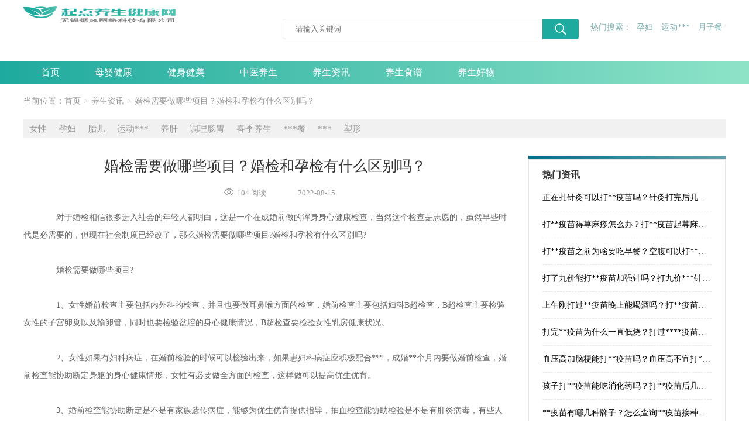

--- FILE ---
content_type: text/html; charset=UTF-8
request_url: http://www.7dysw.com/news/3820.html
body_size: 6979
content:
<!DOCTYPE html>
<html lang="en">

<head>
  <meta charset="UTF-8">
  <meta http-equiv="X-UA-Compatible" content="IE=edge">
  <meta name="viewport" content="width=device-width, initial-scale=1.0">
  <link rel="stylesheet" href="http://www.7dysw.com/qdysw/css/base.css">
  <link rel="stylesheet" href="http://www.7dysw.com/qdysw/css/main.css">
  <link rel="stylesheet" href="http://www.7dysw.com/qdysw/css/preserve_column.css">
  <link rel="canonical" href="http://www.7dysw.com/news/3820.html" />
      <title>婚检需要做哪些项目？婚检和孕检有什么区别吗？-起点养生网</title>
  
      <meta name="keywords" content="婚检需要做哪些项目？婚检和孕检有什么区别吗？">
  
      <meta name="description" content="　　对于婚检相信很多进入社会的年轻人都明白，这是一个在成婚前做的浑身身心健康检查，当然这个检查是志愿的，虽然早些时代是必需要的，但现在社会制度已经改了，那么婚检需要做哪些项目?婚检和孕检有什么区别吗?　　婚检需要做哪些项目?　　1、女性婚前">
    <link rel="shortcut icon" href="http://www.7dysw.com/qdysw/favicon.ico" type="image/x-icon">
</head>

<body>
  <!-- 头部 -->
  <header class="header_top container">
    <div class="logo lf img_box"><a href="http://www.7dysw.com" class=""><img class="img" src="http://www.7dysw.com/qdysw/img/LOGO.png" alt="" onerror="this.src='http://www.7dysw.com/qdysw/img/default.png';this.onerror=null;"></a></div>
    <div class="search rt clearfix">
      <div class="searchInput"><input type="text" name="search" placeholder="请输入关键词"><a class="searchBtn"></a></div>
      <div class="hot"><span>热门搜索： </span>
              <a href="http://www.7dysw.com/tag/4/">孕妇</a>
                <a href="http://www.7dysw.com/tag/8/">运动***</a>
                <a href="http://www.7dysw.com/tag/61/">月子餐</a>
              </div>
  </header>

  <!-- 导航 -->
  <nav class="nav">
    <ul class="container clesarfix">
      <li><a href="http://www.7dysw.com">首页</a></li>
                  <li>
        <a href="http://www.7dysw.com/news/n38/">母婴健康</a>
        <div class="down">
                    <a href="http://www.7dysw.com/news/c43/">分娩月子</a>
                    <a href="http://www.7dysw.com/news/c58/">坐月子</a>
                    <a href="http://www.7dysw.com/news/c59/">母乳</a>
                    <a href="http://www.7dysw.com/news/c44/">产后护理</a>
                    <a href="http://www.7dysw.com/news/c60/">恶露</a>
                    <a href="http://www.7dysw.com/news/c62/">辅食</a>
                    <a href="http://www.7dysw.com/news/c42/">科学备孕</a>
                    <a href="http://www.7dysw.com/news/c45/">新生儿护理</a>
                  </div>
      </li>
                                                                                                                        <li><a href="http://www.7dysw.com/news/n51/">健身健美</a></li>
                        <li><a href="http://www.7dysw.com/news/n46/">中医养生</a></li>
                        <li>
        <a href="http://www.7dysw.com/news/n1/">养生资讯</a>
        <div class="down">
                    <a href="http://www.7dysw.com/news/c61/">按摩椅</a>
                    <a href="http://www.7dysw.com/news/c52/">hpv</a>
                    <a href="http://www.7dysw.com/news/c53/">**疫苗</a>
                  </div>
      </li>
                                                            <li>
        <a href="http://www.7dysw.com/news/n47/">养生食谱</a>
        <div class="down">
                    <a href="http://www.7dysw.com/news/c49/">养生饮食</a>
                    <a href="http://www.7dysw.com/news/c50/">***食谱</a>
                    <a href="http://www.7dysw.com/news/c48/">养生汤粥</a>
                  </div>
      </li>
                                                      <li><a href="http://www.7dysw.com/product/">养生好物</a></li>
    </ul>
  </nav>

  <!-- 主体内容 -->
  <div class="infor_column">
    <div class="container clearfix">

      <!-- 面包屑导航 -->
      <div class="crumbs">
        <span>当前位置：</span>
        <ul class="breadcrumb clearfix">
          <li><a href="http://www.7dysw.com" title="起点养生网">首页</a></li>
                      <li><a href="http://www.7dysw.com/news/c1/" title="养生资讯">养生资讯</a></li>
          <li><a href="http://www.7dysw.com/news/3820.html" title="婚检需要做哪些项目？婚检和孕检有什么区别吗？">婚检需要做哪些项目？婚检和孕检有什么区别吗？</a></li>
        </ul>
      </div>


      <!-- banner横幅 -->
      <div class="pre_banner">
        <ul class="clearfix">
                <li class="lf"><a href="http://www.7dysw.com/tag/3/">女性</a></li>
                <li class="lf"><a href="http://www.7dysw.com/tag/4/">孕妇</a></li>
                <li class="lf"><a href="http://www.7dysw.com/tag/5/">胎儿</a></li>
                <li class="lf"><a href="http://www.7dysw.com/tag/8/">运动***</a></li>
                <li class="lf"><a href="http://www.7dysw.com/tag/24/">养肝</a></li>
                <li class="lf"><a href="http://www.7dysw.com/tag/45/">调理肠胃</a></li>
                <li class="lf"><a href="http://www.7dysw.com/tag/54/">春季养生</a></li>
                <li class="lf"><a href="http://www.7dysw.com/tag/68/">***餐</a></li>
                <li class="lf"><a href="http://www.7dysw.com/tag/69/">***</a></li>
                <li class="lf"><a href="http://www.7dysw.com/tag/70/">塑形</a></li>
                </ul>
      </div>

      <div class="column_left clearfix">
        <div class="pre_detail">
          <div class="pre_article">
            <h1>婚检需要做哪些项目？婚检和孕检有什么区别吗？</h1>
            <div class="pre_source">
              <span><i><img src="http://www.7dysw.com/qdysw/img/eyes.png" alt=""></i>104 阅读</span>
              <span class="sTag">2022-08-15</span>
            </div>

            <div class="aTag">
            <p>　　对于婚检相信很多进入社会的年轻人都明白，这是一个在成婚前做的浑身身心健康检查，当然这个检查是志愿的，虽然早些时代是必需要的，但现在社会制度已经改了，那么婚检需要做哪些项目?婚检和孕检有什么区别吗?</p><p>　　婚检需要做哪些项目?</p><p>　　1、女性婚前检查主要包括内外科的检查，并且也要做耳鼻喉方面的检查，婚前检查主要包括妇科B超检查，B超检查主要检验女性的子宫卵巢以及输卵管，同时也要检验盆腔的身心健康情况，B超检查要检验女性乳房健康状况。</p><p>　　2、女性如果有妇科病症，在婚前检验的时候可以检验出来，如果患妇科病症应积极配合***，成婚**个月内要做婚前检查，婚前检查能协助断定身躯的身心健康情形，女性有必要做全方面的检查，这样做可以提高优生优育。</p><p>　　3、婚前检查能协助断定是不是有家族遗传病症，能够为优生优育提供指导，抽血检查能协助检验是不是有肝炎病毒，有些人群存在家族遗传病症，家族遗传病会影响到身躯的身心健康情况，甚至也会影响到日后的生育机能。</p><p>　　婚检和孕检有什么差别吗?</p><p>　　婚检和孕检是含义全然不同的两个定义，差异如下：</p><p>　　1、婚检：是指在未成婚之前，男女双方要开展基本的躯体功能方面的检测，女性要开展妇科的超声检查、抽血化验以及妇科的内诊检查，男性要基本的开展男性**常规检查;</p><p>







</p><p>　　2、孕检：是指妊娠之后开展相关的一系列检查，在不同的孕周，孕期检查的项目不一样，比如在孕早期要开展超声和**化验，18周以后要展开血压的检测、胎心的听诊，以及宫高、腹围的检测。</p>
            </div>
            <div class="text_label">
              <span class="title">本文标签：</span>
                          </div>

            <div class="mzsms">
              <span>免责声明：</span>
              非本网作品均来自互联网，发布目的在于传递更多信息，并不代表本网赞同其观点和对其真实性负责。如涉及作品内容、 版权和其他问题，请及时与本网联系，我们将核实后进行删除，本网站对此声明具有最终解释权。
            </div>

            <div class="part clearfix">
                            <span class="oneLine lf" style="text-align: left;"><a title="血压高是什么原因引起的？***怎样才能可以治彻底？" class="one-txt-cut" style="display: inline-block; width:300px;" href="http://www.7dysw.com/news/3821.html">上一篇：血压高是什么原因引起的？***怎样才能可以治彻底？</a></span>
                                          <span class="oneLine rt" style="text-align: right;"><a title="领证要先进行婚检吗？没领证可以**婚检吗？" class="one-txt-cut" style="display: inline-block; width:300px;" href="http://www.7dysw.com/news/3819.html"><em
                    style="font-weight:bold;">下一篇：</em>领证要先进行婚检吗？没领证可以**婚检吗？</a></span>
                          </div>
          </div>

          <div class="pre_recommend">
            <div class="title">
              <span>相关资讯</span>
            </div>

            <div class="rec_detail1 clearfix">
              <div class="lf_box">
                <ul class="clearfix">
                                                        <li>
                    <a class="pic scale" href="http://www.7dysw.com/news/1.html">
                      <img src="http://www.7dysw.com/qdysw/img/default.png" class="vc" alt="手心冬冷夏热是什么原因？怎么调理能恢复正常？"  onerror="this.src='http://www.7dysw.com/qdysw/img/default.png';this.onerror=null;">
                    </a>
                    <a title="手心冬冷夏热是什么原因？怎么调理能恢复正常？" href="http://www.7dysw.com/news/1.html" class="pic_zzc">手心冬冷夏热是什么原因？怎么调理能恢复正常？</a>
                  </li>
                                                                            <li>
                    <a class="pic scale" href="http://www.7dysw.com/news/10.html">
                      <img src="http://www.7dysw.com/qdysw/img/default.png" class="vc" alt="夏天容易烦躁？是时候该养心了-告诉你如何在立夏时节养心"  onerror="this.src='http://www.7dysw.com/qdysw/img/default.png';this.onerror=null;">
                    </a>
                    <a title="夏天容易烦躁？是时候该养心了-告诉你如何在立夏时节养心" href="http://www.7dysw.com/news/10.html" class="pic_zzc">夏天容易烦躁？是时候该养心了-告诉你如何在立夏时节养心</a>
                  </li>
                                                                            <li>
                    <a class="pic scale" href="http://www.7dysw.com/news/14.html">
                      <img src="http://www.7dysw.com/qdysw/img/default.png" class="vc" alt="夏至时怎么养生补充阳气？从中医学上看夏至饮食怎么吃解暑又健康？"  onerror="this.src='http://www.7dysw.com/qdysw/img/default.png';this.onerror=null;">
                    </a>
                    <a title="夏至时怎么养生补充阳气？从中医学上看夏至饮食怎么吃解暑又健康？" href="http://www.7dysw.com/news/14.html" class="pic_zzc">夏至时怎么养生补充阳气？从中医学上看夏至饮食怎么吃解暑又健康？</a>
                  </li>
                                                                            <li>
                    <a class="pic scale" href="http://www.7dysw.com/news/18.html">
                      <img src="http://www.7dysw.com/qdysw/img/default.png" class="vc" alt="女生健身举铁会不好吗？女生健身需要用杠铃吗怎么判断呢？"  onerror="this.src='http://www.7dysw.com/qdysw/img/default.png';this.onerror=null;">
                    </a>
                    <a title="女生健身举铁会不好吗？女生健身需要用杠铃吗怎么判断呢？" href="http://www.7dysw.com/news/18.html" class="pic_zzc">女生健身举铁会不好吗？女生健身需要用杠铃吗怎么判断呢？</a>
                  </li>
                                                                                                                                                                                                                                                                                                                                                                                                                                                                                                                                                                                                                                                                                                                                                                                                                                                                                                                                                                                                      </ul>
              </div>


              <div class="rt_box">
                <ul class="clearfix">
                  <li>
                                                                                                                                                                                                                  <p  class="one_title">
                      <a title="哪些动作可以有效增强腿部肌肉力量？需要借助什么器材？" href="http://www.7dysw.com/news/22.html">哪些动作可以有效增强腿部肌肉力量？需要借助什么器材？</a>
                    </p>
                                                                                                                                                                                                                                                                                                                                                                                                                                                                                                                                                                                                                                                                                                                                                                                                                                                                                                                                                                    <ul class="clearfix">
                                                                                                                                                                                                                                                            <li class="item">
                        <a title="想***又不想剧烈运动怎么办？看看你适合夜跑还是散步" href="http://www.7dysw.com/news/23.html">想***又不想剧烈运动怎么办？看看你适合夜跑还是散步</a>
                      </li>
                                                                                  <li class="item">
                        <a title="哪些动作可以快速减脂***？这五个动作超简单实用" href="http://www.7dysw.com/news/27.html">哪些动作可以快速减脂***？这五个动作超简单实用</a>
                      </li>
                                                                                  <li class="item">
                        <a title="秋分节气怎么养生？秋分养生要注意些什么？" href="http://www.7dysw.com/news/36.html">秋分节气怎么养生？秋分养生要注意些什么？</a>
                      </li>
                                                                                  <li class="item">
                        <a title="秋季养生吃什么养颜护肤有效？想要皮肤好这些误区要避免" href="http://www.7dysw.com/news/43.html">秋季养生吃什么养颜护肤有效？想要皮肤好这些误区要避免</a>
                      </li>
                                                                                  <li class="item">
                        <a title="00后女孩的另类养生现状 00后的佛系养生方式" href="http://www.7dysw.com/news/211.html">00后女孩的另类养生现状 00后的佛系养生方式</a>
                      </li>
                                                                                  <li class="item">
                        <a title="蜂蜜有保质期吗？蜂蜜保质期有多长你知道吗？" href="http://www.7dysw.com/news/413.html">蜂蜜有保质期吗？蜂蜜保质期有多长你知道吗？</a>
                      </li>
                                                                                                                                                                                                                                                                                                                                                                                                                                                                                                                                                                                                                                                                                                                                  </ul>
                  </li>
                  <li>
                                                                                                                                                                                                                                                                                                                                                                                                                                                                                            <p class="one_title"><a title="茉莉花茶有副作用吗？过度引用会有什么危害？" href="http://www.7dysw.com/news/498.html">茉莉花茶有副作用吗？过度引用会有什么危害？</a></p>
                                                                                                                                                                                                                                                                                                                                                                                                                                                                                                                                                                                                                                                                                          <ul class="clearfix">
                                                                                                                                                                                                                                                                                                                                                                                                                                                                                                                                      <li class="item">
                        <a title="孩子咳嗽可以吃榴莲吗？吃什么水果对咳嗽好？" href="http://www.7dysw.com/news/577.html">孩子咳嗽可以吃榴莲吗？吃什么水果对咳嗽好？</a>
                      </li>
                                                                                  <li class="item">
                        <a title="感冒后可以吃鱼吗？感冒后吃什么好？" href="http://www.7dysw.com/news/695.html">感冒后可以吃鱼吗？感冒后吃什么好？</a>
                      </li>
                                                                                  <li class="item">
                        <a title="可以空腹吃芒果吗？空腹吃芒果有什么坏处？" href="http://www.7dysw.com/news/697.html">可以空腹吃芒果吗？空腹吃芒果有什么坏处？</a>
                      </li>
                                                                                  <li class="item">
                        <a title="肚子疼一阵一阵的绞痛怎么回事？看完这篇文章你就知道了！" href="http://www.7dysw.com/news/778.html">肚子疼一阵一阵的绞痛怎么回事？看完这篇文章你就知道了！</a>
                      </li>
                                                                                  <li class="item">
                        <a title="适合秋天喝的养生茶有哪些？建议试试哦~" href="http://www.7dysw.com/news/898.html">适合秋天喝的养生茶有哪些？建议试试哦~</a>
                      </li>
                                                                                  <li class="item">
                        <a title="除了礼金，给闺蜜送台傲胜按摩椅才更有意义" href="http://www.7dysw.com/news/1171.html">除了礼金，给闺蜜送台傲胜按摩椅才更有意义</a>
                      </li>
                                                                                                                                                                                                                                                                                                                                                                                                                                                      </li>
                </ul>

              </div>
            </div>


            <div class="rec_detail2 clearfix">
              <div class="lf">
                <ul class="clearfix">
                                                                                                                                                                                                                                                                                                                                                                                                                                                                                                                                                                                                                                                                                          <li>
                      <a title="OSIM傲胜按摩椅了解一下，毕竟95后都开始养生了" href="http://www.7dysw.com/news/1193.html">OSIM傲胜按摩椅了解一下，毕竟95后都开始养生了</a>
                    </li>
                                                                        <li>
                      <a title="买啥跑步机啊，OSIM傲胜按摩椅才是家中必备品" href="http://www.7dysw.com/news/1199.html">买啥跑步机啊，OSIM傲胜按摩椅才是家中必备品</a>
                    </li>
                                                                        <li>
                      <a title="公共浴池容易***hpv吗？坐在浴池上会***hpv吗？" href="http://www.7dysw.com/news/1210.html">公共浴池容易***hpv吗？坐在浴池上会***hpv吗？</a>
                    </li>
                                                                        <li>
                      <a title="**疫苗有哪几种牌子？怎么查询**疫苗接种记录？" href="http://www.7dysw.com/news/1213.html">**疫苗有哪几种牌子？怎么查询**疫苗接种记录？</a>
                    </li>
                                                                        <li>
                      <a title="为什么想买傲胜电竞椅？每个年轻人，都有一个“躺赢”梦啊" href="http://www.7dysw.com/news/1226.html">为什么想买傲胜电竞椅？每个年轻人，都有一个“躺赢”梦啊</a>
                    </li>
                                                                                                                                                                                                                            </ul>
              </div>


              <div class="rt">
                <ul class="clearfix">
                                                                                                                                                                                                                                                                                                                                                                                                                                                                                                                                                                                                                                                                                                                                                                                                                                                                    <li>
                      <a title="四价国产hpv有什么用，多少钱？西安如何预约四价hpv疫苗？" href="http://www.7dysw.com/news/1298.html">四价国产hpv有什么用，多少钱？西安如何预约四价hpv疫苗？</a>
                    </li>
                                                                        <li>
                      <a title="光动力无创***HPV效果好吗？光动力***hpv后复发怎么办？" href="http://www.7dysw.com/news/1335.html">光动力无创***HPV效果好吗？光动力***hpv后复发怎么办？</a>
                    </li>
                                                                        <li>
                      <a title="睡前泡脚真的助睡眠吗？泡脚桶选双耳的还是圆边的好？" href="http://www.7dysw.com/news/1379.html">睡前泡脚真的助睡眠吗？泡脚桶选双耳的还是圆边的好？</a>
                    </li>
                                                                        <li>
                      <a title="OSIM傲胜V手天王按摩椅 带来***放松的美好体验" href="http://www.7dysw.com/news/1447.html">OSIM傲胜V手天王按摩椅 带来***放松的美好体验</a>
                    </li>
                                                                        <li>
                      <a title="慢性宫颈炎也会查出hpv吗？hpv慢性炎症严重吗？" href="http://www.7dysw.com/news/1474.html">慢性宫颈炎也会查出hpv吗？hpv慢性炎症严重吗？</a>
                    </li>
                                                  </ul>
              </div>
            </div>
          </div>
        </div>

      </div>


      <div class="column_right clearfix">
        <div class="top_border"></div>
        <div class="hot_information">
          <span>热门资讯</span>
          <ul>
                        <li><a title="正在扎针灸可以打**疫苗吗？针灸打完后几天可以打**疫苗？" href="http://www.7dysw.com/news/1574.html">正在扎针灸可以打**疫苗吗？针灸打完后几天可以打**疫苗？</a></li>
                          <li><a title="打**疫苗得荨麻疹怎么办？打**疫苗起荨麻疹能吃药吗？" href="http://www.7dysw.com/news/1384.html">打**疫苗得荨麻疹怎么办？打**疫苗起荨麻疹能吃药吗？</a></li>
                          <li><a title="打**疫苗之前为啥要吃早餐？空腹可以打**疫苗吗？" href="http://www.7dysw.com/news/1706.html">打**疫苗之前为啥要吃早餐？空腹可以打**疫苗吗？</a></li>
                          <li><a title="打了九价能打**疫苗加强针吗？打九价***针多久可以打**疫苗？" href="http://www.7dysw.com/news/1307.html">打了九价能打**疫苗加强针吗？打九价***针多久可以打**疫苗？</a></li>
                          <li><a title="上午刚打过**疫苗晚上能喝酒吗？打**疫苗后喝酒了要重复打针吗？" href="http://www.7dysw.com/news/1268.html">上午刚打过**疫苗晚上能喝酒吗？打**疫苗后喝酒了要重复打针吗？</a></li>
                          <li><a title="打完**疫苗为什么一直低烧？打过****疫苗多久能吃药？" href="http://www.7dysw.com/news/1451.html">打完**疫苗为什么一直低烧？打过****疫苗多久能吃药？</a></li>
                          <li><a title="血压高加脑梗能打**疫苗吗？血压高不宜打**疫苗吗？" href="http://www.7dysw.com/news/1600.html">血压高加脑梗能打**疫苗吗？血压高不宜打**疫苗吗？</a></li>
                          <li><a title="孩子打**疫苗能吃消化药吗？打**疫苗后几天能吃消化药？" href="http://www.7dysw.com/news/1267.html">孩子打**疫苗能吃消化药吗？打**疫苗后几天能吃消化药？</a></li>
                          <li><a title="**疫苗有哪几种牌子？怎么查询**疫苗接种记录？" href="http://www.7dysw.com/news/1213.html">**疫苗有哪几种牌子？怎么查询**疫苗接种记录？</a></li>
                          <li><a title="前1天喝酒可以打**疫苗？喝酒以后还可以打**疫苗？" href="http://www.7dysw.com/news/1819.html">前1天喝酒可以打**疫苗？喝酒以后还可以打**疫苗？</a></li>
                      </ul>
        </div>

        <div class="hot_label">
          <span>
            <img src="http://www.7dysw.com/qdysw/img/label.png" alt="" style="display: inline-block;vertical-align: middle;margin-top:-1px;"  onerror="this.src='http://www.7dysw.com/qdysw/img/default.png';this.onerror=null;">
            热门标签</span>
          <ul class="clearfix">
                                      <li class="lf">
              <a title="男性" href="http://www.7dysw.com/tag/2/">男性</a><span>/</span>
            </li>
                                                  <li class="lf">
              <a title="女性" href="http://www.7dysw.com/tag/3/">女性</a><span>/</span>
            </li>
                                                  <li class="lf">
              <a title="孕妇" href="http://www.7dysw.com/tag/4/">孕妇</a><span>/</span>
            </li>
                                                    <li class="lf">
              <a title="胎儿" href="http://www.7dysw.com/tag/5/">胎儿</a>
            </li>
                                                  <li class="lf">
              <a title="宝宝" href="http://www.7dysw.com/tag/6/">宝宝</a><span>/</span>
            </li>
                                                  <li class="lf">
              <a title="运动***" href="http://www.7dysw.com/tag/8/">运动***</a><span>/</span>
            </li>
                                                  <li class="lf">
              <a title="减压" href="http://www.7dysw.com/tag/22/">减压</a><span>/</span>
            </li>
                                                    <li class="lf">
              <a title="养肝" href="http://www.7dysw.com/tag/24/">养肝</a>
            </li>
                                                  <li class="lf">
              <a title="养心" href="http://www.7dysw.com/tag/42/">养心</a><span>/</span>
            </li>
                                                  <li class="lf">
              <a title="调理肠胃" href="http://www.7dysw.com/tag/45/">调理肠胃</a><span>/</span>
            </li>
                                                  <li class="lf">
              <a title="春季养生" href="http://www.7dysw.com/tag/54/">春季养生</a><span>/</span>
            </li>
                                                    <li class="lf">
              <a title="夏季养生" href="http://www.7dysw.com/tag/55/">夏季养生</a>
            </li>
                                                  <li class="lf">
              <a title="秋季养生" href="http://www.7dysw.com/tag/56/">秋季养生</a><span>/</span>
            </li>
                                                  <li class="lf">
              <a title="立夏养生" href="http://www.7dysw.com/tag/58/">立夏养生</a><span>/</span>
            </li>
                                                  <li class="lf">
              <a title="自然分娩" href="http://www.7dysw.com/tag/59/">自然分娩</a><span>/</span>
            </li>
                                                    <li class="lf">
              <a title="月子餐" href="http://www.7dysw.com/tag/61/">月子餐</a>
            </li>
                                                  <li class="lf">
              <a title="产后修复" href="http://www.7dysw.com/tag/62/">产后修复</a><span>/</span>
            </li>
                                                  <li class="lf">
              <a title="疫苗接种" href="http://www.7dysw.com/tag/64/">疫苗接种</a><span>/</span>
            </li>
                                                  <li class="lf">
              <a title="当归" href="http://www.7dysw.com/tag/65/">当归</a><span>/</span>
            </li>
                                                    <li class="lf">
              <a title="黄芪" href="http://www.7dysw.com/tag/66/">黄芪</a>
            </li>
                                                  <li class="lf">
              <a title="穴位" href="http://www.7dysw.com/tag/67/">穴位</a><span>/</span>
            </li>
                                                  <li class="lf">
              <a title="***餐" href="http://www.7dysw.com/tag/68/">***餐</a><span>/</span>
            </li>
                                                  <li class="lf">
              <a title="***" href="http://www.7dysw.com/tag/69/">***</a><span>/</span>
            </li>
                                                    <li class="lf">
              <a title="塑形" href="http://www.7dysw.com/tag/70/">塑形</a>
            </li>
                                  </ul>

        </div>

        <!-- 养生好物推荐 -->
        <div class="good_health">
          <div class="good_health_top">
            <span><img src="http://www.7dysw.com/qdysw/img/jiangpai.png" alt="" onerror="this.src='http://www.7dysw.com/qdysw/img/default.png';this.onerror=null;"></span>
            养生好物推荐
          </div>
          <div class="good_health_btm">
                          <div class="good_health_box">
                <a href="http://www.7dysw.com/product/5.html" class="img_box good_pic">
                  <img src="http://www.7dysw.com/qdysw/img/default.png" alt="Nature&#039;s Way绿之华玻尿酸胶囊" class="img" onerror="this.src='http://www.7dysw.com/qdysw/img/default.png';this.onerror=null;">
                </a>
                <p><a title="Nature&#039;s Way绿之华玻尿酸胶囊" href="http://www.7dysw.com/product/5.html">Nature&#039;s Way绿之华玻尿酸胶囊</a></p>
                                <span>参考价格：<i>￥294.00</i></span>
                 
              </div>
                          <div class="good_health_box">
                <a href="http://www.7dysw.com/product/20.html" class="img_box good_pic">
                  <img src="http://www.7dysw.com/qdysw/img/default.png" alt="Manukahealth蜜纽康蜂蜜片剂" class="img" onerror="this.src='http://www.7dysw.com/qdysw/img/default.png';this.onerror=null;">
                </a>
                <p><a title="Manukahealth蜜纽康蜂蜜片剂" href="http://www.7dysw.com/product/20.html">Manukahealth蜜纽康蜂蜜片剂</a></p>
                                <span>参考价格：<i>￥94.00</i></span>
                 
              </div>
                          <div class="good_health_box">
                <a href="http://www.7dysw.com/product/27.html" class="img_box good_pic">
                  <img src="http://www.7dysw.com/qdysw/img/default.png" alt="Serovital胶原蛋白片剂" class="img" onerror="this.src='http://www.7dysw.com/qdysw/img/default.png';this.onerror=null;">
                </a>
                <p><a title="Serovital胶原蛋白片剂" href="http://www.7dysw.com/product/27.html">Serovital胶原蛋白片剂</a></p>
                                <span>参考价格：<i>￥709.00</i></span>
                 
              </div>
                      </div>
        </div>
      </div>

    </div>
  </div>

  <!-- 底部 -->
  <div class="footer clearfix">
    <div class="container clearfix">
      <div class="logo lf img_box clearfix">
        <a href="http://www.7dysw.com">
          <img class="img" src="http://www.7dysw.com/qdysw/img/LOGO.png" alt="" onerror="this.src='http://www.7dysw.com/img/default.png';this.onerror=null;">
        </a>
      </div>
      <div class="foot_txt lf clearfix">
      <p><a href="https://beian.miit.gov.cn/#/Integrated/index" rel="nofollow">苏ICP备16062041号-22</a></p>
      <p>
            <span>免责声明：</span>
            非本网作品均来自互联网或用户自行上传，本网只起到信息平台作用，发布目的在于传递更多信息，并不代表本网赞同其观点和对其真实性负责。如涉及作品内容、 版权和其他问题，请及时与本网联系，我们将核实后进行删除，本网站对此声明具有最终解释权。
        </p>
        <p>无锡据风网络科技有限公司</p>
      </div>
    </div>
  </div>
  <script src="http://www.7dysw.com/qdysw/js/jquery.min.js"></script>
  <script>
    // 点击搜索
      $('.searchBtn').on('click', function() {
        var keywords = $('input[name="search"]').val()
        if (keywords != '') {
          window.location.href = "http://www.7dysw.com/search-news/" + keywords + '/'
        }
      })
      $.ajax({
      url: "/1.0/page-view",
      type: 'post',
      dataType: "JSON",
      data: {
        type: "news",
        id: "3820"
      }
    });
  </script>
    <script>
var _hmt = _hmt || [];
(function() {
  var hm = document.createElement("script");
  hm.src = "https://hm.baidu.com/hm.js?462bcd1c989fd1161e15c86b27646792";
  var s = document.getElementsByTagName("script")[0]; 
  s.parentNode.insertBefore(hm, s);
})();
</script>
</body>

</html>    